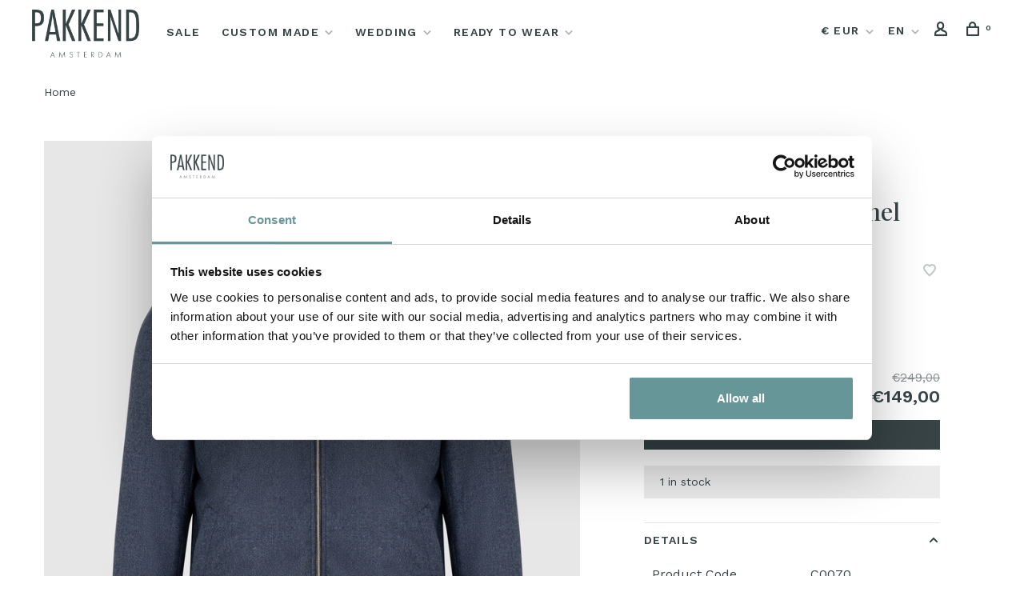

--- FILE ---
content_type: text/html;charset=utf-8
request_url: https://www.pakkend.nl/en/c0070-steel-blue-vbc-blouson.html
body_size: 10070
content:
<!DOCTYPE html>
<html lang="en">
  <head>
    
  
          <!-- Google Tag Manager -->
      <script>(function(w,d,s,l,i){w[l]=w[l]||[];w[l].push({'gtm.start':
      new Date().getTime(),event:'gtm.js'});var f=d.getElementsByTagName(s)[0],
      j=d.createElement(s),dl=l!='dataLayer'?'&l='+l:'';j.async=true;j.src=
      'https://www.googletagmanager.com/gtm.js?id='+i+dl;f.parentNode.insertBefore(j,f);
      })(window,document,'script','dataLayer','GTM-KJV6H55');</script>
      <!-- End Google Tag Manager -->
        
    <meta charset="utf-8"/>
<!-- [START] 'blocks/head.rain' -->
<!--

  (c) 2008-2026 Lightspeed Netherlands B.V.
  http://www.lightspeedhq.com
  Generated: 01-02-2026 @ 21:33:56

-->
<link rel="canonical" href="https://www.pakkend.nl/en/c0070-steel-blue-vbc-blouson.html"/>
<link rel="alternate" href="https://www.pakkend.nl/en/index.rss" type="application/rss+xml" title="New products"/>
<meta name="robots" content="noodp,noydir"/>
<meta property="og:url" content="https://www.pakkend.nl/en/c0070-steel-blue-vbc-blouson.html?source=facebook"/>
<meta property="og:site_name" content="PAKKEND Amsterdam"/>
<meta property="og:title" content="C0070 | Steel Blue (VBC) Blouson"/>
<meta property="og:description" content="PAKKEND was born from a simple observation: lots of men wear suits, but few wear them well. What started as a small store in Amsterdam South has grown into the"/>
<meta property="og:image" content="https://cdn.webshopapp.com/shops/286204/files/442446437/pakkend-amsterdam-steel-blue-plain-flannel-bomber.jpg"/>
<!--[if lt IE 9]>
<script src="https://cdn.webshopapp.com/assets/html5shiv.js?2025-02-20"></script>
<![endif]-->
<!-- [END] 'blocks/head.rain' -->
        
        
        
          <meta property="product:brand" content="PAKKEND Amsterdam">      <meta property="product:availability" content="in stock">      <meta property="product:condition" content="new">
      <meta property="product:price:amount" content="149.00">
      <meta property="product:price:currency" content="EUR">
              <title>C0070 | Steel Blue (VBC) Blouson - PAKKEND Amsterdam</title>
    <meta name="description" content="PAKKEND was born from a simple observation: lots of men wear suits, but few wear them well. What started as a small store in Amsterdam South has grown into the" />
    <meta name="keywords" content="PAKKEND, Amsterdam, Steel, Blue, Plain, Flannel, Bomber, tailored suits Amsterdam, menswear Amsterdam, made to measure suits, custom tailoring, Italian suits, modern tailoring, stylish men’s suits, bespoke suits, Amsterdam tailor, wedding suits, sm" />
    <meta http-equiv="X-UA-Compatible" content="ie=edge">
    <meta name="viewport" content="width=device-width, initial-scale=1.0">
    <meta name="apple-mobile-web-app-capable" content="yes">
    <meta name="apple-mobile-web-app-status-bar-style" content="black">
    <meta name="viewport" content="width=device-width, initial-scale=1, maximum-scale=1, user-scalable=0"/>
    <link rel="shortcut icon" href="https://cdn.webshopapp.com/shops/286204/themes/172824/v/70356/assets/favicon.ico?20200527152813" type="image/x-icon" />
    
    <link href='//fonts.googleapis.com/css?family=Work%20Sans:400,400i,300,500,600,700,700i,800,900|Playfair%20Display:400,400i,300,500,600,700,700i,800,900' rel='preload' as='style'>
    <link href='//fonts.googleapis.com/css?family=Work%20Sans:400,400i,300,500,600,700,700i,800,900|Playfair%20Display:400,400i,300,500,600,700,700i,800,900' rel='stylesheet' type='text/css'>
    
    <link rel='preload' as='style' href="https://cdn.webshopapp.com/assets/gui-2-0.css?2025-02-20" />
    <link rel="stylesheet" href="https://cdn.webshopapp.com/assets/gui-2-0.css?2025-02-20" />
    
    <link rel='preload' as='style' href="https://cdn.webshopapp.com/assets/gui-responsive-2-0.css?2025-02-20" /> 
    <link rel="stylesheet" href="https://cdn.webshopapp.com/assets/gui-responsive-2-0.css?2025-02-20" /> 
    
    <link rel="preload" as="style" href="https://cdn.webshopapp.com/shops/286204/themes/172824/assets/style.css?2026010611352420201105154153">
    <link rel="stylesheet" href="https://cdn.webshopapp.com/shops/286204/themes/172824/assets/style.css?2026010611352420201105154153">
    
    <link rel="preload" as="style" href="https://cdn.webshopapp.com/shops/286204/themes/172824/assets/settings.css?2026010611352420201105154153">
    <link rel="stylesheet" href="https://cdn.webshopapp.com/shops/286204/themes/172824/assets/settings.css?2026010611352420201105154153" />
    
    <link rel="preload" as="style" href="https://cdn.webshopapp.com/shops/286204/themes/172824/assets/custom.css?2026010611352420201105154153">
    <link rel="stylesheet" href="https://cdn.webshopapp.com/shops/286204/themes/172824/assets/custom.css?2026010611352420201105154153" />
    
    <link rel="preload" as="script" href="//ajax.googleapis.com/ajax/libs/jquery/3.0.0/jquery.min.js">
    <script src="//ajax.googleapis.com/ajax/libs/jquery/3.0.0/jquery.min.js"></script>
    <script>
      	if( !window.jQuery ) document.write('<script src="https://cdn.webshopapp.com/shops/286204/themes/172824/assets/jquery-3.0.0.min.js?2026010611352420201105154153"><\/script>');
    </script>
    
    <link rel="preload" as="script" href="//cdn.jsdelivr.net/npm/js-cookie@2/src/js.cookie.min.js">
    <script src="//cdn.jsdelivr.net/npm/js-cookie@2/src/js.cookie.min.js"></script>
    
    <link rel="preload" as="script" href="https://cdn.webshopapp.com/assets/gui.js?2025-02-20">
    <script src="https://cdn.webshopapp.com/assets/gui.js?2025-02-20"></script>
    
    <link rel="preload" as="script" href="https://cdn.webshopapp.com/assets/gui-responsive-2-0.js?2025-02-20">
    <script src="https://cdn.webshopapp.com/assets/gui-responsive-2-0.js?2025-02-20"></script>
    
    <link rel="preload" as="script" href="https://cdn.webshopapp.com/shops/286204/themes/172824/assets/scripts-min.js?2026010611352420201105154153">
    <script src="https://cdn.webshopapp.com/shops/286204/themes/172824/assets/scripts-min.js?2026010611352420201105154153"></script>
    
    <link rel="preconnect" href="https://ajax.googleapis.com">
		<link rel="preconnect" href="https://cdn.webshopapp.com/">
		<link rel="preconnect" href="https://cdn.webshopapp.com/">	
		<link rel="preconnect" href="https://fonts.googleapis.com">
		<link rel="preconnect" href="https://fonts.gstatic.com" crossorigin>
		<link rel="dns-prefetch" href="https://ajax.googleapis.com">
		<link rel="dns-prefetch" href="https://cdn.webshopapp.com/">
		<link rel="dns-prefetch" href="https://cdn.webshopapp.com/">	
		<link rel="dns-prefetch" href="https://fonts.googleapis.com">
		<link rel="dns-prefetch" href="https://fonts.gstatic.com" crossorigin>
    <link rel="stylesheet" href="https://stackpath.bootstrapcdn.com/font-awesome/4.7.0/css/font-awesome.min.css" integrity="sha384-wvfXpqpZZVQGK6TAh5PVlGOfQNHSoD2xbE+QkPxCAFlNEevoEH3Sl0sibVcOQVnN" crossorigin="anonymous">
        
        
        
<!-- start custom Pakkend head -->
<script src="https://www.booxi.com/api/booknow.js" async=""></script>
    
    
<script type="text/javascript">
(function(d){ 
var ss, js, id = 'booxi-js-api'; 
if(d.getElementById(id)){return;} 
js = d.createElement('script'); js.id = id; js.async = true; 
js.src = 'https://www.booxi.com/api/bxe_core.js'; 
d.getElementsByTagName('head')[0].appendChild(js); 
ss = d.createElement('link'); ss.type = 'text/css'; ss.rel = 'stylesheet'; 
ss.href = 'https://www.booxi.com/api/style.css'; 
d.getElementsByTagName('head')[0].appendChild(ss);
}(document));

window.bxAutoSetup = function(){
$('body').append('<div id="bx-viewport"></div>');
$('li.menu-item-category-9255141 a:first').attr('href', '#'); // wijzig url shop naar # onload page
$('li.menu-item-category-9362130 a:first').attr('href', '#'); // wijzig url custom-made naar # onload page
$('li.menu-item-category-9337959 a:first').attr('href', '#'); // wijzig url bruiloft naar # onload page

$('<li class="item" style="cursor:pointer;"><a class="itemLink" href="/en/service/" title="Store" data-lang="eng">Store</a></li><li class="item" style="cursor:pointer;"><a class="itemLink button button-solid inline" href="#" style="color: #fff;" title="Book Online" data-lang="eng" data-key="q7P3r8547ks435n43X8447BI2012R1S1" onclick="bxe_core.clickBMW(this);">Book appointment</a></li>').insertBefore( ".menu-item-mobile-only.m-t-30" );
$('.hero-element-2 div.button.button-solid.inline.bookingHook').eq(0).html('<a class="" href="#" title="Book Online" data-lang="eng" data-key="q7P3r8547ks435n43X8447BI2012R1S1" onclick="bxe_core.clickBMW(this);">Book appointment</a>');
$('section.booking').eq(0).append('<a class="button" href="#" title="Book Online" data-lang="eng" data-key="q7P3r8547ks435n43X8447BI2012R1S1" onclick="bxe_core.clickBMW(this);">Book appointment</a>');
$('li.menu-item-category-9337959 ul').append('<li class="subsubitem"><a class="underline-hover" href="https://www.pakkend.nl/blogs/editorials/" title="Editorials">Editorials</a></li>');
$('li.menu-item-category-9336462 ul').append('<li class="subsubitem"><a class="underline-hover" href="https://www.pakkend.nl/en/blogs/press" title="Press">Press</a></li>');


};

window.bxApiInit =  
function() 
{bxe_core.init({ 
bxLang: 'eng', 
bxExtWin: 'false',
gaCode: "UA-49947648-3",
apiKey: "q7P3r8547ks435n43X8447BI2012R1S1",
});
bxAutoSetup();
};
</script>
  
<!-- einde custom Pakkend head -->
    
  </head>
  <body class=" navigation-uppercase site-width-large product-images-format-portrait title-mode-centered product-title-mode-left grey-images ajax-cart price-per-unit">
    
          <!-- Google Tag Manager (noscript) -->
      <noscript><iframe src="https://www.googletagmanager.com/ns.html?id=GTM-KJV6H55"
      height="0" width="0" style="display:none;visibility:hidden"></iframe></noscript>
      <!-- End Google Tag Manager (noscript) -->
    
    
    <div class="page-content">
      
                                                
                      	
                                
                                              			                  			                  
            
                                
                                
      <script>
      var product_image_size = '712x946x1',
          product_image_size_mobile = '332x440x1',
          product_image_thumb = '132x176x1',
          product_in_stock_label = 'In stock',
          product_backorder_label = 'On backorder',
      		product_out_of_stock_label = 'Out of stock',
          product_multiple_variant_label = 'View all product options',
          show_variant_picker = 1,
          display_variant_picker_on = 'all',
          show_newsletter_promo_popup = 0,
          newsletter_promo_delay = '10000',
          newsletter_promo_hide_until = '7',
          notification_bar_hide_until = '0',
      		currency_format = '€',
          number_format = '0,0.00',
      		shop_url = 'https://www.pakkend.nl/en/',
          shop_id = '286204',
        	readmore = 'Read more';
        	search_url = "https://www.pakkend.nl/en/search/",
          static_url = 'https://static.webshopapp.com/shops/286204/',
          search_empty = 'No products found',
          view_all_results = 'View all results',
        	priceStatus = 'enabled',
                    mobileDevice = false;
    	</script>
			
      
<div class="mobile-nav-overlay"></div>


<div class="header-wrapper">
<div class="header-sticky-placeholder"></div>

<header class="site-header site-header-lg mega-menu-header header-sticky has-mobile-logo">
  <div class="site-header-main-wrapper">
    
    <a href="https://www.pakkend.nl/en/" class="logo logo-lg ">
              <img src="https://cdn.webshopapp.com/shops/286204/themes/172824/v/69146/assets/logo.png?20200527122743" alt="PAKKEND Amsterdam" class="logo-image">
                  	<img src="https://cdn.webshopapp.com/shops/286204/themes/172824/v/70352/assets/logo-mobile.png?20200527150959" alt="PAKKEND Amsterdam" class="logo-image-mobile">
          </a>

        
          <nav class="main-nav nav-style">
  <ul>

        	
    
                  <li class="menu-item-category-13087942">
        <a href="https://www.pakkend.nl/en/sale/">Sale</a>
                      </li>
            <li class="menu-item-category-9362130 has-child">
        <a href="https://www.pakkend.nl/en/custom-made/">Custom Made</a>
        <button class="mobile-menu-subopen"><span class="nc-icon-mini arrows-3_small-down"></span></button>                <ul class="">
                    <li class="susubitem-image susubitem-image-normal">
                                                <img src="data:image/svg+xml;charset=utf-8,%3Csvg xmlns%3D'http%3A%2F%2Fwww.w3.org%2F2000%2Fsvg' viewBox%3D'0 0 240 240'%2F%3E" data-src="https://cdn.webshopapp.com/shops/286204/files/483408045/240x240x1/custom-made.jpg" data-retina="https://cdn.webshopapp.com/shops/286204/files/483408045/480x480x1/custom-made.jpg" alt="Custom Made" class="lazy-cat-menu" width="240" height="240">
                      </li>
                                <li class="subsubitem has-child">
              <a class="underline-hover" href="https://www.pakkend.nl/en/custom-made/made-to-measure-suit/" title="Made-to-Measure Suit">Made-to-Measure Suit</a>
              <button class="mobile-menu-subopen"><span class="nc-icon-mini arrows-3_small-down"></span></button>                            <ul class="">
                                  <li class="subsubitem">
                    <a class="underline-hover" href="https://www.pakkend.nl/en/custom-made/made-to-measure-suit/craftsmanship/" title="Craftsmanship">Craftsmanship</a>
                  </li>
                                  <li class="subsubitem">
                    <a class="underline-hover" href="https://www.pakkend.nl/en/custom-made/made-to-measure-suit/pricing/" title="Pricing">Pricing</a>
                  </li>
                              </ul>
                          </li>
                      <li class="subsubitem">
              <a class="underline-hover" href="https://www.pakkend.nl/en/custom-made/made-to-measure-shirt/" title="Made-to-Measure Shirt">Made-to-Measure Shirt</a>
                                        </li>
                      <li class="subsubitem">
              <a class="underline-hover" href="https://www.pakkend.nl/en/custom-made/made-to-measure-jacket/" title="Made-to-Measure Jacket">Made-to-Measure Jacket</a>
                                        </li>
                      <li class="subsubitem">
              <a class="underline-hover" href="https://www.pakkend.nl/en/custom-made/made-to-measure-trousers/" title="Made-to-Measure Trousers">Made-to-Measure Trousers</a>
                                        </li>
                      <li class="subsubitem">
              <a class="underline-hover" href="https://www.pakkend.nl/en/custom-made/made-to-measure-jeans/" title="Made-to-Measure Jeans">Made-to-Measure Jeans</a>
                                        </li>
                      <li class="subsubitem">
              <a class="underline-hover" href="https://www.pakkend.nl/en/custom-made/made-to-measure-coat/" title="Made-to-Measure Coat">Made-to-Measure Coat</a>
                                        </li>
                      <li class="subsubitem">
              <a class="underline-hover" href="https://www.pakkend.nl/en/custom-made/custom-shoes/" title="Custom Shoes">Custom Shoes</a>
                                        </li>
                      <li class="subsubitem">
              <a class="underline-hover" href="https://www.pakkend.nl/en/custom-made/womens-suit/" title="Women&#039;s Suit">Women&#039;s Suit</a>
                                        </li>
                  </ul>
              </li>
            <li class="menu-item-category-9337959 has-child">
        <a href="https://www.pakkend.nl/en/wedding/">Wedding</a>
        <button class="mobile-menu-subopen"><span class="nc-icon-mini arrows-3_small-down"></span></button>                <ul class="">
                    <li class="susubitem-image susubitem-image-normal">
                                                <img src="data:image/svg+xml;charset=utf-8,%3Csvg xmlns%3D'http%3A%2F%2Fwww.w3.org%2F2000%2Fsvg' viewBox%3D'0 0 240 240'%2F%3E" data-src="https://cdn.webshopapp.com/shops/286204/files/483408133/240x240x1/wedding.jpg" data-retina="https://cdn.webshopapp.com/shops/286204/files/483408133/480x480x1/wedding.jpg" alt="Wedding" class="lazy-cat-menu" width="240" height="240">
                      </li>
                                <li class="subsubitem">
              <a class="underline-hover" href="https://www.pakkend.nl/en/wedding/wedding-suit/" title="Wedding Suit">Wedding Suit</a>
                                        </li>
                      <li class="subsubitem">
              <a class="underline-hover" href="https://www.pakkend.nl/en/wedding/lookbook/" title="Lookbook">Lookbook</a>
                                        </li>
                  </ul>
              </li>
            <li class="menu-item-category-9255141 has-child">
        <a href="https://www.pakkend.nl/en/ready-to-wear/">Ready to Wear</a>
        <button class="mobile-menu-subopen"><span class="nc-icon-mini arrows-3_small-down"></span></button>                <ul class="">
                    <li class="susubitem-image susubitem-image-normal">
                                                <img src="data:image/svg+xml;charset=utf-8,%3Csvg xmlns%3D'http%3A%2F%2Fwww.w3.org%2F2000%2Fsvg' viewBox%3D'0 0 240 240'%2F%3E" data-src="https://cdn.webshopapp.com/shops/286204/files/474217205/240x240x1/ready-to-wear.jpg" data-retina="https://cdn.webshopapp.com/shops/286204/files/474217205/480x480x1/ready-to-wear.jpg" alt="Ready to Wear" class="lazy-cat-menu" width="240" height="240">
                      </li>
                                <li class="subsubitem has-child">
              <a class="underline-hover" href="https://www.pakkend.nl/en/ready-to-wear/clothing/" title="Clothing">Clothing</a>
              <button class="mobile-menu-subopen"><span class="nc-icon-mini arrows-3_small-down"></span></button>                            <ul class="">
                                  <li class="subsubitem">
                    <a class="underline-hover" href="https://www.pakkend.nl/en/ready-to-wear/clothing/suits/" title="Suits">Suits</a>
                  </li>
                                  <li class="subsubitem">
                    <a class="underline-hover" href="https://www.pakkend.nl/en/ready-to-wear/clothing/jackets/" title="Jackets">Jackets</a>
                  </li>
                                  <li class="subsubitem">
                    <a class="underline-hover" href="https://www.pakkend.nl/en/ready-to-wear/clothing/shirts/" title="Shirts">Shirts</a>
                  </li>
                                  <li class="subsubitem">
                    <a class="underline-hover" href="https://www.pakkend.nl/en/ready-to-wear/clothing/trousers-jeans/" title="Trousers &amp; Jeans">Trousers &amp; Jeans</a>
                  </li>
                                  <li class="subsubitem">
                    <a class="underline-hover" href="https://www.pakkend.nl/en/ready-to-wear/clothing/overshirts-shirt-jackets/" title="Overshirts &amp; Shirt Jackets">Overshirts &amp; Shirt Jackets</a>
                  </li>
                                  <li class="subsubitem">
                    <a class="underline-hover" href="https://www.pakkend.nl/en/ready-to-wear/clothing/knitwear-t-shirts/" title="Knitwear &amp; T-shirts">Knitwear &amp; T-shirts</a>
                  </li>
                                  <li class="subsubitem">
                    <a class="underline-hover" href="https://www.pakkend.nl/en/ready-to-wear/clothing/coats/" title="Coats">Coats</a>
                  </li>
                              </ul>
                          </li>
                      <li class="subsubitem has-child">
              <a class="underline-hover" href="https://www.pakkend.nl/en/ready-to-wear/accessories/" title="Accessories">Accessories</a>
              <button class="mobile-menu-subopen"><span class="nc-icon-mini arrows-3_small-down"></span></button>                            <ul class="">
                                  <li class="subsubitem">
                    <a class="underline-hover" href="https://www.pakkend.nl/en/ready-to-wear/accessories/pocket-squares/" title="Pocket Squares">Pocket Squares</a>
                  </li>
                                  <li class="subsubitem">
                    <a class="underline-hover" href="https://www.pakkend.nl/en/ready-to-wear/accessories/ties/" title="Ties">Ties</a>
                  </li>
                                  <li class="subsubitem">
                    <a class="underline-hover" href="https://www.pakkend.nl/en/ready-to-wear/accessories/cufflinks/" title="Cufflinks">Cufflinks</a>
                  </li>
                                  <li class="subsubitem">
                    <a class="underline-hover" href="https://www.pakkend.nl/en/ready-to-wear/accessories/belts/" title="Belts">Belts</a>
                  </li>
                                  <li class="subsubitem">
                    <a class="underline-hover" href="https://www.pakkend.nl/en/ready-to-wear/accessories/gloves/" title="Gloves">Gloves</a>
                  </li>
                                  <li class="subsubitem">
                    <a class="underline-hover" href="https://www.pakkend.nl/en/ready-to-wear/accessories/hats/" title="Hats">Hats</a>
                  </li>
                                  <li class="subsubitem">
                    <a class="underline-hover" href="https://www.pakkend.nl/en/ready-to-wear/accessories/scarves/" title="Scarves">Scarves</a>
                  </li>
                                  <li class="subsubitem">
                    <a class="underline-hover" href="https://www.pakkend.nl/en/ready-to-wear/accessories/socks/" title="Socks">Socks</a>
                  </li>
                                  <li class="subsubitem">
                    <a class="underline-hover" href="https://www.pakkend.nl/en/ready-to-wear/accessories/shoes/" title="Shoes">Shoes</a>
                  </li>
                                  <li class="subsubitem">
                    <a class="underline-hover" href="https://www.pakkend.nl/en/ready-to-wear/accessories/gift-voucher/" title="Gift Voucher">Gift Voucher</a>
                  </li>
                              </ul>
                          </li>
                      <li class="subsubitem has-child">
              <a class="underline-hover" href="https://www.pakkend.nl/en/ready-to-wear/collection/" title="Collection">Collection</a>
              <button class="mobile-menu-subopen"><span class="nc-icon-mini arrows-3_small-down"></span></button>                            <ul class="">
                                  <li class="subsubitem">
                    <a class="underline-hover" href="https://www.pakkend.nl/en/ready-to-wear/collection/black-tie/" title="Black Tie">Black Tie</a>
                  </li>
                                  <li class="subsubitem">
                    <a class="underline-hover" href="https://www.pakkend.nl/en/ready-to-wear/collection/tenue/" title="Tenue.">Tenue.</a>
                  </li>
                              </ul>
                          </li>
                  </ul>
              </li>
            
            	
    
      
            	
    
                  
            	
    
                  
            	
        

    <li class="menu-item-mobile-only m-t-30">
            <a href="#" title="Account" data-featherlight="#loginModal">Login / Register</a>
          </li>

        <li class="menu-item-mobile-only menu-item-mobile-inline has-child all-caps">
      <a href="#" title="Currency">
        € EUR
      </a>
      <ul>
                <li><a href="https://www.pakkend.nl/en/session/currency/eur/">€ EUR</a></li>
                <li><a href="https://www.pakkend.nl/en/session/currency/gbp/">£ GBP</a></li>
                <li><a href="https://www.pakkend.nl/en/session/currency/usd/">$ USD</a></li>
              </ul>
    </li>
    
            
<li class="menu-item-mobile-only menu-item-mobile-inline has-child all-caps">
  <a href="#">EN</a>
  <ul>
        <li><a href="https://www.pakkend.nl/nl/go/product/147457482">NL</a></li>
        <li><a href="https://www.pakkend.nl/en/go/product/147457482">EN</a></li>
      </ul>
</li>

  </ul>
</nav>    
    <nav class="secondary-nav nav-style">
      <ul>
        
        
                <li class="menu-item-desktop-only has-child all-caps">
          <a href="#" title="Currency">
            € EUR
          </a>
          <ul>
                        <li><a href="https://www.pakkend.nl/en/session/currency/eur/">€ EUR</a></li>
                        <li><a href="https://www.pakkend.nl/en/session/currency/gbp/">£ GBP</a></li>
                        <li><a href="https://www.pakkend.nl/en/session/currency/usd/">$ USD</a></li>
                      </ul>
        </li>
        
                    
<li class="menu-item-desktop-only has-child all-caps">
  <a href="#">EN</a>
  <ul>
        <li><a href="https://www.pakkend.nl/nl/go/product/147457482">NL</a></li>
        <li><a href="https://www.pakkend.nl/en/go/product/147457482">EN</a></li>
      </ul>
</li>
        
        <li class="menu-item-desktop-only menu-item-account">
                    <a href="#" title="Account" data-featherlight="#loginModal" data-featherlight-variant="featherlight-login"><span class="nc-icon-mini users_single-body"></span></a>
                  </li>

        
        
        <li>
          <a href="#" title="Cart" class="cart-trigger"><span class="nc-icon-mini shopping_bag-20"></span><sup>0</sup></a>
        </li>

                
      </ul>
      
      
      <a class="burger" title="Menu">
        <span></span>
      </a>

    </nav>
  </div>
  
    
</header>
  
</div>
      <div itemscope itemtype="http://schema.org/BreadcrumbList">
	<div itemprop="itemListElement" itemscope itemtype="http://schema.org/ListItem">
    <a itemprop="item" href="https://www.pakkend.nl/en/"><span itemprop="name" content="Home"></span></a>
    <meta itemprop="position" content="1" />
  </div>
    	<div itemprop="itemListElement" itemscope itemtype="http://schema.org/ListItem">
      <a itemprop="item" href="https://www.pakkend.nl/en/c0070-steel-blue-vbc-blouson.html"><span itemprop="name" content="Steel Blue Plain Flannel Bomber"></span></a>
      <meta itemprop="position" content="2" />
    </div>
  </div>


      <div class="cart-sidebar-container">
  <div class="cart-sidebar">
    <button class="cart-sidebar-close" aria-label="Close">✕</button>
    <div class="cart-sidebar-title">
      <h5>Cart</h5>
      <p><span class="item-qty"></span> Items</p>
    </div>
    
    <div class="cart-sidebar-body">
        
      <div class="no-cart-products">No products found...</div>
      
    </div>
    
      </div>
</div>      <!-- Login Modal -->
<div class="modal-lighbox login-modal" id="loginModal">
  <div class="row">
    <div class="col-sm-12 m-b-30 login-row">
      <h4>Login</h4>
      <p>Log in if you have an account</p>
      <form action="https://www.pakkend.nl/en/account/loginPost/?return=https%3A%2F%2Fwww.pakkend.nl%2Fen%2Fc0070-steel-blue-vbc-blouson.html" method="post">
        <input type="hidden" name="key" value="7d880d238c414a41d05175709301961c" />
        <div class="form-row">
          <input type="text" name="email" autocomplete="on" placeholder="Email address" class="required" />
        </div>
        <div class="form-row">
          <input type="password" name="password" autocomplete="on" placeholder="Password" class="required" />
        </div>
        <div class="">
          <a class="button button-block popup-validation m-b-15" href="javascript:;" title="Login">Login</a>
                  </div>
      </form>
      <p class="m-b-0 m-t-10">Dont have an account? <a href="https://www.pakkend.nl/en/account/register/" class="bold underline">Register</a></p>
    </div>
  </div>
  <div class="text-center forgot-password">
    <a class="forgot-pw" href="https://www.pakkend.nl/en/account/password/">Forgot your password?</a>
  </div>
</div>      
      <main class="main-content">
                  				
					
<div class="container container-lg product-category-ready-to-wear-clothing-coats product-category-ready-to-wear product-category-sale product-category-ready-to-wear-clothing product-category-ready-to-wear-accessories">
  
    <div class="product-top-bar">
    <div class="row">
      <div class="col-md-6">
              <!-- Breadcrumbs -->
        <div class="breadcrumbs">
          <a href="https://www.pakkend.nl/en/" title="Home">Home</a>
                                        </div>
            </div>
    	    </div>
  </div>
    
  <!-- Single product into -->
  <div class="product-intro scroll-product-images">
    <div class="row">
      <div class="col-md-6 col-lg-7 stick-it-in-product">
        <div class="product-media">
          
          <div class="product-images no-slider" data-pswp-uid="1">
            
                                        <div class="product-image">
                <a href="https://cdn.webshopapp.com/shops/286204/files/442446437/pakkend-amsterdam-steel-blue-plain-flannel-bomber.jpg" data-caption="">
                  <img data-src="https://cdn.webshopapp.com/shops/286204/files/442446437/750x2000x3/pakkend-amsterdam-steel-blue-plain-flannel-bomber.jpg" data-retina="https://cdn.webshopapp.com/shops/286204/files/442446437/1500x4000x3/pakkend-amsterdam-steel-blue-plain-flannel-bomber.jpg" data-thumb="https://cdn.webshopapp.com/shops/286204/files/442446437/132x176x1/pakkend-amsterdam-steel-blue-plain-flannel-bomber.jpg" height="1024" width="768" class="lazy-product-image">
                </a>
              </div>
                            <div class="product-image">
                <a href="https://cdn.webshopapp.com/shops/286204/files/442446441/pakkend-amsterdam-steel-blue-plain-flannel-bomber.jpg" data-caption="">
                  <img data-src="https://cdn.webshopapp.com/shops/286204/files/442446441/750x2000x3/pakkend-amsterdam-steel-blue-plain-flannel-bomber.jpg" data-retina="https://cdn.webshopapp.com/shops/286204/files/442446441/1500x4000x3/pakkend-amsterdam-steel-blue-plain-flannel-bomber.jpg" data-thumb="https://cdn.webshopapp.com/shops/286204/files/442446441/132x176x1/pakkend-amsterdam-steel-blue-plain-flannel-bomber.jpg" height="1024" width="768" class="lazy-product-image">
                </a>
              </div>
                            <div class="product-image">
                <a href="https://cdn.webshopapp.com/shops/286204/files/442446448/pakkend-amsterdam-steel-blue-plain-flannel-bomber.jpg" data-caption="">
                  <img data-src="https://cdn.webshopapp.com/shops/286204/files/442446448/750x2000x3/pakkend-amsterdam-steel-blue-plain-flannel-bomber.jpg" data-retina="https://cdn.webshopapp.com/shops/286204/files/442446448/1500x4000x3/pakkend-amsterdam-steel-blue-plain-flannel-bomber.jpg" data-thumb="https://cdn.webshopapp.com/shops/286204/files/442446448/132x176x1/pakkend-amsterdam-steel-blue-plain-flannel-bomber.jpg" height="1024" width="768" class="lazy-product-image">
                </a>
              </div>
                            <div class="product-image">
                <a href="https://cdn.webshopapp.com/shops/286204/files/442446452/pakkend-amsterdam-steel-blue-plain-flannel-bomber.jpg" data-caption="">
                  <img data-src="https://cdn.webshopapp.com/shops/286204/files/442446452/750x2000x3/pakkend-amsterdam-steel-blue-plain-flannel-bomber.jpg" data-retina="https://cdn.webshopapp.com/shops/286204/files/442446452/1500x4000x3/pakkend-amsterdam-steel-blue-plain-flannel-bomber.jpg" data-thumb="https://cdn.webshopapp.com/shops/286204/files/442446452/132x176x1/pakkend-amsterdam-steel-blue-plain-flannel-bomber.jpg" height="1024" width="768" class="lazy-product-image">
                </a>
              </div>
                                    </div>
          
        </div>
      </div>
      <div class="col-md-6 col-lg-5 stick-it-in-product">
        <div class="product-content single-product-content product-info-wrapper" data-url="https://www.pakkend.nl/en/c0070-steel-blue-vbc-blouson.html">
          
                    <div class="row">
            <div class="col-md-12 p-b-10">
                              <div class="product-label label-sale percentage">
                                    -40%
                                  </div>
                            <div class="brand-name"><a href="https://www.pakkend.nl/en/brands/pakkend/">PAKKEND Amsterdam</a></div>
            </div>
          </div>
                    
          <h1 class="h3 m-b-10">Steel Blue Plain Flannel Bomber</h1>
          
          <div class="row m-b-20">
            <div class="col-xs-8">

              
            </div>
            <div class="col-xs-4 text-right">
              
                            <a href="#" data-featherlight="#loginModal" title="Add to wishlist" class="favourites m-r-5" id="addtowishlist">
                <i class="nc-icon-mini health_heartbeat-16"></i>
              </a>
                            
                            
                            
            </div>
          </div>
          
                    
                    
          
          <form action="https://www.pakkend.nl/en/cart/add/291070758/" id="product_configure_form" method="post" class="product_configure_form" data-cart-bulk-url="https://www.pakkend.nl/en/cart/addBulk/">
            <div class="product_configure_form_wrapper">
              
                                          	                            
                                                                      
                            
                            <div class="product-custom-variants">
                
                              
              	                              
              	                                  
                	                  <div class="product-custom-variants-title">Size :</div>
                	                
                              
                <ul class="product-custom-variants-options">
                                     
                                    
                  <li class="product_configure_variant_291070758 active">
                    <a href="https://www.pakkend.nl/en/c0070-steel-blue-vbc-blouson.html?id=291070758" title="In stock"  style="">
                                              48
                                          </a>
                  </li>
                  
                                     
                                    
                  <li class="product_configure_variant_291070769">
                    <a href="https://www.pakkend.nl/en/c0070-steel-blue-vbc-blouson.html?id=291070769" title="In stock"  style="">
                                              50
                                          </a>
                  </li>
                  
                                     
                                    
                  <li class="product_configure_variant_291070773">
                    <a href="https://www.pakkend.nl/en/c0070-steel-blue-vbc-blouson.html?id=291070773" title="Out of stock"  class="unavailable" style="">
                                              52
                                          </a>
                  </li>
                  
                                     
                                    
                  <li class="product_configure_variant_291070780">
                    <a href="https://www.pakkend.nl/en/c0070-steel-blue-vbc-blouson.html?id=291070780" title="Out of stock"  class="unavailable" style="">
                                              54
                                          </a>
                  </li>
                  
                                  </ul>
              </div>
            	          
                          
                              <div class="row m-b-15"><div class="col-xs-6"><div class="input-wrap quantity-selector"><label>Quantity:</label><div class="quantity-input-wrapper"><input type="number" min="1" name="quantity" value="1" /><div class="change"><a href="javascript:;" onclick="changeQuantity('add', $(this));" class="up">+</a><a href="javascript:;" onclick="changeQuantity('remove', $(this));" class="down">-</a></div></div></div></div><div class="col-xs-6 text-right"><div class="price"><span class="product-price-initial">€249,00</span><span class="new-price"><span class="price-update" data-price="149">€149,00</span></span></div></div></div><a href="javascript:;" class="button button-block button-solid add-to-cart-trigger" title="Add to cart" id="addtocart">Add to cart</a>                          </div>
            
                        
                        <div class="product-text-block">

                            
              
                                	<div>
                                        	1 in stock
                                  	</div>
                
                          </div>
                        
            
            <div class="product-tabs product-tabs-horizontal">
              <!-- Navigation tabs -->
              <ul class="tabs-nav">
                
                                
                                <!-- Single product details tab -->
                <li class="tab-content active"><a href="#product-details">Details</a></li>
                <div class="tabs-element single-product-details-tab active" id="product-details">
                  <div class="product-details text-formatting text-formatting-smaller">
                    <table dir="ltr" border="1" cellspacing="0" cellpadding="0" data-sheets-root="1"><colgroup><col width="226" /><col width="194" /></colgroup>
<tbody>
<tr>
<td data-sheets-value="{">Product Code</td>
<td data-sheets-value="{">C0070</td>
</tr>
<tr>
<td data-sheets-value="{">Material</td>
<td data-sheets-value="{">Flannel wool</td>
</tr>
<tr>
<td data-sheets-value="{">Composition</td>
<td data-sheets-value="{">100%WV</td>
</tr>
<tr>
<td data-sheets-value="{">Fabric Code</td>
<td data-sheets-value="{">533.101/333</td>
</tr>
<tr>
<td data-sheets-value="{">Woven by</td>
<td data-sheets-value="{">Vitale Barberis Canonico, Italy</td>
</tr>
<tr>
<td data-sheets-value="{">Care Instructions</td>
<td data-sheets-value="{">Dry Clean Only</td>
</tr>
<tr>
<td> </td>
<td> </td>
</tr>
<tr>
<td data-sheets-value="{"><strong>Coat</strong></td>
<td> </td>
</tr>
<tr>
<td data-sheets-value="{">Two way zip</td>
<td> </td>
</tr>
<tr>
<td data-sheets-value="{">Classic collar</td>
<td> </td>
</tr>
<tr>
<td data-sheets-value="{">Slanted side pockets</td>
<td> </td>
</tr>
<tr>
<td data-sheets-value="{">Fully lined</td>
<td> </td>
</tr>
<tr>
<td data-sheets-value="{">Elasticated hem</td>
<td> </td>
</tr>
<tr>
<td data-sheets-value="{">Button-tab sleeve cuffs</td>
<td> </td>
</tr>
</tbody>
</table>

                    
                  </div>
                </div>
                                
                                
                                
                                
              </ul>
            
            </div>
              
              
                            
            
                        
          </form>
            
                  </div>
      </div>
    </div>
  </div>
    
  
  
                                
</div>
  
<!-- Root element of PhotoSwipe. Must have class pswp. -->
<div class="pswp" tabindex="-1" role="dialog" aria-hidden="true">
    
    <!-- Background of PhotoSwipe. It's a separate element as animating opacity is faster than rgba(). -->
	<div class="pswp__bg"></div>

	<!-- Slides wrapper with overflow:hidden. -->
	<div class="pswp__scroll-wrap">

		<!-- Container that holds slides.
		PhotoSwipe keeps only 3 of them in the DOM to save memory.
		Don't modify these 3 pswp__item elements, data is added later on. -->
		<div class="pswp__container">
			<div class="pswp__item"></div>
			<div class="pswp__item"></div>
			<div class="pswp__item"></div>
		</div>

		<!-- Default (PhotoSwipeUI_Default) interface on top of sliding area. Can be changed. -->
		<div class="pswp__ui pswp__ui--hidden">

			<div class="pswp__top-bar">

				<!--  Controls are self-explanatory. Order can be changed. -->

				<div class="pswp__counter"></div>

				<button class="pswp__button pswp__button--close nm-font nm-font-close2" aria-label="Close (Esc)"><span class="nc-icon-mini ui-1_simple-remove"></span></button>
				<!--<button class="pswp__button pswp__button--share nm-font nm-font-plus" aria-label="Share"><span class="nc-icon-mini ui-2_share-bold"></span></button>-->
				<!--<button class="pswp__button pswp__button--fs" aria-label="Toggle fullscreen"><span class="nc-icon-mini arrows-e_zoom-e"></span></button>-->
				<button class="pswp__button pswp__button--zoom" aria-label="Zoom in/out"><span class="nc-icon-mini ui-1_zoom"></span></button>

				<!-- element will get class pswp__preloader--active when preloader is running -->
				<div class="pswp__preloader nm-loader"></div>
			</div>

			<div class="pswp__share-modal pswp__share-modal--hidden pswp__single-tap">
				<div class="pswp__share-tooltip"></div>
			</div>

			<button class="pswp__button pswp__button--arrow--left nm-font nm-font-angle-thin-left" aria-label="Previous (arrow left)"><span class="nc-icon-mini arrows-1_minimal-left"></span></button>

			<button class="pswp__button pswp__button--arrow--right nm-font nm-font-angle-thin-right" aria-label="Next (arrow right)"><span class="nc-icon-mini arrows-1_minimal-right"></span></button>

			<div class="pswp__caption">
				<div class="pswp__caption__center"></div>
			</div>

		</div>

	</div>

</div>                </main>
			
            <footer><div class="container container-lg"><div class="footer-elements-wrapper"><div class="footer-menu footer-menu-custom-1 col-md-2"><ul><li><a href="https://www.pakkend.nl/en/custom-made/">Custom Made</a></li><li><a href="https://www.pakkend.nl/en/bruiloft/trouwpak/">Wedding Suit</a></li><li><a href="https://www.pakkend.nl/en/collection/">Ready-to-Wear</a></li><li><a href="https://www.pakkend.nl/nl/buy-gift-card/">E-Gift Card</a></li></ul></div><div class="footer-menu nr 2 footer-menu-custom-2 col-md-2"><ul><li><a href="https://www.pakkend.nl/en/service/about/">About Us</a></li><li><a href="https://www.pakkend.nl/blogs/editorials/">Editorials</a></li><li><a href="https://www.pakkend.nl/en/service/shipping-returns/">Shipping &amp; Returns</a></li><li><a href="https://www.pakkend.nl/en/service/">Book Appointment</a></li></ul></div><div class="footer-menu footer-menu-slinks col-md-2"><ul><li><a href="tel:+31 20 470 1129"><span class="nc-icon-mini ui-3_phone icon"></span><span class="bold"> +31 20 470 1129</span></a></li><li><a href="https://wa.me/31625257592" target="_blank"><span class="nc-icon-mini social_logo-whatsapp icon"></span><span class="bold"> WhatsApp </span></a></li><li><a href="https://instagram.com/pakkend/" target="_blank" title="Instagram PAKKEND Amsterdam"><span class="nc-icon-mini social_logo-instagram"></span><span class="bold"> Instagram</span></a></li><li><a href="https://www.pinterest.com/pakkend" target="_blank" title="Pinterest"><span class="nc-icon-mini social_logo-pinterest"></span><span class="bold"> Pinterest</span></a></li></ul></div><div class="footer-content col-md-2"><p class="bold">No spam. Just style.</p><form id="formNewsletter" class="newsletter-footer-form" action="https://www.pakkend.nl/en/account/newsletter/"
          method="post"><input type="hidden" name="key" value="7d880d238c414a41d05175709301961c" /><div class="form-row m-b-10"><input type="text" name="email" id="formNewsletterEmail" value=""
              placeholder="Email address"></div><div class="form-row"><a href="javascript:;" onclick="$('#formNewsletter').submit(); return false;" title="Keep me posted"
              class="button button-block">Keep me posted</a></div><p class="validation-note">By signing up, you agree to our Privacy Policy.</p></form></div><div class="footer-social footer-menu col-md-2"><script src="https://apps.elfsight.com/p/platform.js" defer></script><div class="elfsight-app-84dc4e7a-5d13-42b6-8c09-554b65bf8963"></div><br><iframe src="https://www.theperfectwedding.nl/widget/1923" frameborder="0" width="230" style="display:block;"
          height="130" allowtransparency="true" scrolling="no"></iframe></div></div><!-- footer-elements-wrapper --><div class="footer-bottom"><div class="copyright">
        © Copyright 2026 PAKKEND Amsterdam
                <span class="powered-by">
          - Powered by
                    <a href="https://www.lightspeedhq.com/" title="Lightspeed"  target="_blank" >Lightspeed</a></span></div></div></div><!-- site_width --></footer>      <!-- [START] 'blocks/body.rain' -->
<script>
(function () {
  var s = document.createElement('script');
  s.type = 'text/javascript';
  s.async = true;
  s.src = 'https://www.pakkend.nl/en/services/stats/pageview.js?product=147457482&hash=b25d';
  ( document.getElementsByTagName('head')[0] || document.getElementsByTagName('body')[0] ).appendChild(s);
})();
</script>
  
<!-- Global site tag (gtag.js) - Google Analytics -->
<script async src="https://www.googletagmanager.com/gtag/js?id=G-D85MZMHCP3"></script>
<script>
    window.dataLayer = window.dataLayer || [];
    function gtag(){dataLayer.push(arguments);}

        gtag('consent', 'default', {"ad_storage":"denied","ad_user_data":"denied","ad_personalization":"denied","analytics_storage":"denied","region":["AT","BE","BG","CH","GB","HR","CY","CZ","DK","EE","FI","FR","DE","EL","HU","IE","IT","LV","LT","LU","MT","NL","PL","PT","RO","SK","SI","ES","SE","IS","LI","NO","CA-QC"]});
    
    gtag('js', new Date());
    gtag('config', 'G-D85MZMHCP3', {
        'currency': 'EUR',
                'country': 'NL'
    });

        gtag('event', 'view_item', {"items":[{"item_id":291070758,"item_name":"Steel Blue Plain Flannel Bomber","currency":"EUR","item_brand":"PAKKEND Amsterdam","item_variant":"Size : 48","price":149,"quantity":1,"item_category":"Coats","item_category2":"Ready to Wear","item_category3":"Sale","item_category4":"Clothing","item_category5":"Accessories"}],"currency":"EUR","value":149});
    </script>
  <script>
    !function(f,b,e,v,n,t,s)
    {if(f.fbq)return;n=f.fbq=function(){n.callMethod?
        n.callMethod.apply(n,arguments):n.queue.push(arguments)};
        if(!f._fbq)f._fbq=n;n.push=n;n.loaded=!0;n.version='2.0';
        n.queue=[];t=b.createElement(e);t.async=!0;
        t.src=v;s=b.getElementsByTagName(e)[0];
        s.parentNode.insertBefore(t,s)}(window, document,'script',
        'https://connect.facebook.net/en_US/fbevents.js');
    $(document).ready(function (){
        fbq('init', '722502154548955');
                fbq('track', 'ViewContent', {"content_ids":["291070758"],"content_name":"PAKKEND Amsterdam Steel Blue Plain Flannel Bomber","currency":"EUR","value":"149.00","content_type":"product","source":false});
                fbq('track', 'PageView', []);
            });
</script>
<noscript>
    <img height="1" width="1" style="display:none" src="https://www.facebook.com/tr?id=722502154548955&ev=PageView&noscript=1"
    /></noscript>
  <!-- /* zie snippets/footer.rain voor aanpassing in bookingsmodule */-->



<!-- [END] 'blocks/body.rain' -->
      
    </div>
    
                                                                                                              
        
        <script src="https://cdn.webshopapp.com/shops/286204/themes/172824/assets/photoswipe-min.js?2026010611352420201105154153"></script>
    <script src="https://cdn.webshopapp.com/shops/286204/themes/172824/assets/photoswipe-ui-default-min.js?2026010611352420201105154153"></script>
        <script src="https://cdn.webshopapp.com/shops/286204/themes/172824/assets/app.js?2026010611352420201105154153"></script>
    
        
        	
<!-- Facebook Pixel Code -->
<script>
!function(f,b,e,v,n,t,s){if(f.fbq)return;n=f.fbq=function(){n.callMethod?
n.callMethod.apply(n,arguments):n.queue.push(arguments)};if(!f._fbq)f._fbq=n;
n.push=n;n.loaded=!0;n.version='2.0';n.queue=[];t=b.createElement(e);t.async=!0;
t.src=v;s=b.getElementsByTagName(e)[0];s.parentNode.insertBefore(t,s)}(window,
document,'script','https://connect.facebook.net/en_US/fbevents.js');
                         
fbq('init', '722502154548955');
  
fbq('track', 'PageView');
  fbq('track', 'ViewContent', { 
    content_type: 'product',
    content_ids: ['147457482'],
    value: '149', 
    currency: 'EUR'
  });   
  
  
  
  
  
  $('#addtocart').click(function() {
    fbq('track', 'AddToCart', {
      content_name: 'PAKKEND Amsterdam Steel Blue Plain Flannel Bomber Size : 48', 
      content_category: '',
      content_ids: ['147457482'],
      content_type: 'product',
      value: 149,
      currency: 'EUR' 
    });  
  });
  $('#addtowishlist').click(function() {
    fbq('track', 'AddToWishlist', {
      content_name: 'PAKKEND Amsterdam Steel Blue Plain Flannel Bomber Size : 48', 
      content_category: '',
      content_ids: ['147457482'],
      content_type: 'product',
      value: 149,
      currency: 'EUR' 
    });  
  });
    
</script>
<noscript><img height="1" width="1" style="display:none"
src="https://www.facebook.com/tr?id=722502154548955&ev=PageView&noscript=1"
/></noscript>
<!-- DO NOT MODIFY -->
<!-- End Facebook Pixel Code -->        
  </body>
</html>

--- FILE ---
content_type: text/html; charset=utf-8
request_url: https://www.theperfectwedding.nl/widget/1923
body_size: 364
content:
<!doctype html>

<html lang="nl_NL">

    <head>
        <meta name="viewport" content="width=device-width, initial-scale=1.0, maximum-scale=2.0, user-scalable=yes, minimal-ui" />
        <link
    media="all" type="text/css" rel="stylesheet" href="/css/external.css"
>
    </head>

    <body>
            <div class="light">
        <a target="_blank"
           href="https://www.theperfectwedding.nl/bedrijven/1923/pakkend-amsterdam"
           alt="Pakkend Amsterdam in Amsterdam"
           title="Pakkend Amsterdam in Amsterdam"
           class="widget__container"
        >
            <div class="widget">
                <div class="widget__ratings pas">
                                            <div class="heading--xl text--regular prs">
                            9.6
                        </div>
                        <div class="pls">
                            <div class="text--l">
                                <i class='fas fa-star text--energized '></i><i class='fas fa-star text--energized '></i><i class='fas fa-star text--energized '></i><i class='fas fa-star text--energized '></i><i class='fas fa-star text--energized '></i>
                            </div>
                            <div class="text--stable text--regular">
                                uit 101 ervaringen
                            </div>
                        </div>
                                    </div>
                <div class="pas bt text--s text-truncate">Pakkend Amsterdam</div>
            </div>

                            <img src="https://www.theperfectwedding.nl/images/logo/tpw/tpw-logo.svg"
                     alt="op TheperfectWedding.nl"
                     title="op TheperfectWedding.nl"
                     height="32"
                     class="mtm">
            
        </a>
    </div>
    </body>

    
</html>


--- FILE ---
content_type: text/css; charset=UTF-8
request_url: https://cdn.webshopapp.com/shops/286204/themes/172824/assets/custom.css?2026010611352420201105154153
body_size: 1929
content:
/* 20260106113317 - v2 */
.gui,
.gui-block-linklist li a {
  color: #666666;
}

.gui-page-title,
.gui a.gui-bold,
.gui-block-subtitle,
.gui-table thead tr th,
.gui ul.gui-products li .gui-products-title a,
.gui-form label,
.gui-block-title.gui-dark strong,
.gui-block-title.gui-dark strong a,
.gui-content-subtitle {
  color: #000000;
}

.gui-block-inner strong {
  color: #848484;
}

.gui a {
  color: #679699;
}

.gui-input.gui-focus,
.gui-text.gui-focus,
.gui-select.gui-focus {
  border-color: #679699;
  box-shadow: 0 0 2px #679699;
}

.gui-select.gui-focus .gui-handle {
  border-color: #679699;
}

.gui-block,
.gui-block-title,
.gui-buttons.gui-border,
.gui-block-inner,
.gui-image {
  border-color: #8d8d8d;
}

.gui-block-title {
  color: #333333;
  background-color: #ffffff;
}

.gui-content-title {
  color: #333333;
}

.gui-form .gui-field .gui-description span {
  color: #666666;
}

.gui-block-inner {
  background-color: #f4f4f4;
}

.gui-block-option {
  border-color: #ededed;
  background-color: #f9f9f9;
}

.gui-block-option-block {
  border-color: #ededed;
}

.gui-block-title strong {
  color: #333333;
}

.gui-line,
.gui-cart-sum .gui-line {
  background-color: #cbcbcb;
}

.gui ul.gui-products li {
  border-color: #dcdcdc;
}

.gui-block-subcontent,
.gui-content-subtitle {
  border-color: #dcdcdc;
}

.gui-faq,
.gui-login,
.gui-password,
.gui-register,
.gui-review,
.gui-sitemap,
.gui-block-linklist li,
.gui-table {
  border-color: #dcdcdc;
}

.gui-block-content .gui-table {
  border-color: #ededed;
}

.gui-table thead tr th {
  border-color: #cbcbcb;
  background-color: #f9f9f9;
}

.gui-table tbody tr td {
  border-color: #ededed;
}

.gui a.gui-button-large,
.gui a.gui-button-small {
  border-color: #8d8d8d;
  color: #000000;
  background-color: #ffffff;
}

.gui a.gui-button-large.gui-button-action,
.gui a.gui-button-small.gui-button-action {
  border-color: #8d8d8d;
  color: #000000;
  background-color: #ffffff;
}

.gui a.gui-button-large:active,
.gui a.gui-button-small:active {
  background-color: #cccccc;
  border-color: #707070;
}

.gui a.gui-button-large.gui-button-action:active,
.gui a.gui-button-small.gui-button-action:active {
  background-color: #cccccc;
  border-color: #707070;
}

.gui-input,
.gui-text,
.gui-select,
.gui-number {
  border-color: #8d8d8d;
  background-color: #ffffff;
}

.gui-select .gui-handle,
.gui-number .gui-handle {
  border-color: #8d8d8d;
}

.gui-number .gui-handle a {
  background-color: #ffffff;
}

.gui-input input,
.gui-number input,
.gui-text textarea,
.gui-select .gui-value {
  color: #000000;
}

.gui-progressbar {
  background-color: #679699;
}

/* custom */
/* -------------------------------
   1. Reset & Basisregels
-------------------------------- */
html, body {
  margin: 0;
  padding: 0;
  overflow-x: hidden;
}

p {
  font-size: 14px;
  line-height: 1.6;
}

*:focus {
  outline: none;
}


/* -------------------------------
   2. Headers & Navigatie
-------------------------------- */



/* -------------------------------
   3. Hero / Fullscreen Video
-------------------------------- */
.fullscreen-video-wrapper {
  width: 100vw;
  height: 100vh;
  overflow: hidden;
  position: relative;
  margin: 0;
  padding: 0;
  left: 0;
  right: 0;
}

.fullscreen-video-wrapper video {
  width: 100vw;
  height: 100vh;
  object-fit: cover;
  object-position: center;
  display: block;
}

.video-overlay {
  position: absolute;
  top: 50%;
  left: 50%;
  transform: translate(-50%, -50%);
  color: white;
  text-align: center;
  z-index: 2;
  padding: 0 1rem;
  max-width: 90%;
}

.video-overlay h1 {
  font-size: clamp(2rem, 6vw, 4rem);
  margin-bottom: 1rem;
}

.video-overlay p {
  font-size: clamp(1rem, 2.5vw, 1.5rem);
}

/* -------------------------------
   4. Content Containers
-------------------------------- */
.container.container-lg.p-t-60 {
  padding-top: 0 !important;
}

.m-t-80, .m-t-50 {
  margin-top: 0 !important;
}

.intro {
  padding: 0 25%;
}

.whitebox {
  padding: 40px 50px;
  background: #fff;
}

.innerBox {
  width: calc(100% - 10%);
  margin: 0 auto;
}


/* -------------------------------
   5. Lay-out Structuur
-------------------------------- */
.paddingRow {
  display: flex;
  flex-wrap: wrap;
  padding: 10px 0;
}

.paddingRow > [class*='col-'] {
  display: flex;
  flex-direction: column;
}

.paddingRow:after, .paddingRow:before {
  display: none;
}

.row.pgallery {
  display: flex;
  flex-wrap: wrap;
}

.row.pgallery > [class*='col-'] {
  display: flex;
  flex-direction: column;
}


/* -------------------------------
   6. Buttons & Links
-------------------------------- */
a.itemLink.button.button-outline:hover {
  color: #fff !important;
  border-color: #374345 !important;
  background-color: #374345 !important;
}

a.itemLink.button:hover {
  color: white !important;
}

li.item:last-child a.itemLink:hover {
  color: white !important;
}

.itemLink.inline {
  margin-top: -5px;
}

.button.button-solid {
  border: 0px solid transparent;
}


/* -------------------------------
   7. Tekstpagina's & Content
-------------------------------- */
.text-page {
  margin-bottom: 30px;
}

.text-page h1 {
  font-size: 2.8rem;
}

.text-page ul.list-group {
  list-style: none;
}

.text-page li.list-group-item {
  border-bottom: 1px solid #ccc;
  padding-bottom: 5px;
}

.page-title.text-center {
  display: none;
}

.collection-header-hide {
  display: none !important;
}

.faq-topic .row {}

ul li,
ol li {
  font-size: 14px !important;
  line-height: 1.6 !important;
  font-weight: normal !important;
}

/* -------------------------------
   8. Specials & Hero Beelden
-------------------------------- */


.catImage {
  padding: 0;
}

.catImage.left {
  text-align: left;
  padding-left: 15px;
}

.catImage.right {
  text-align: right;
  padding-right: 15px;
}

.catImage img {
  width: auto;
}


/* -------------------------------
   9. Blocks & Modules
-------------------------------- */
.featured-block .featured-block-content.content-left-bottom {
  bottom: 0;
}

.featured-categories.catalog-list span.button,
.featured-block-content .button,
.category-content span.button {
  display: none;
}

.featured-block-content .featured-block-footer a {
  display: block;
  width: fit-content;
}

.featured-blocks-4_mediums_smalls .featured-block-content .button,
.two-blocks-module .featured-block-content .button {
  display: block;
  max-width: fit-content;
  margin: 0 auto;
  width: auto;
}

.cta-section.full-width-section .featured-block-content .button,
.category-content span.button {
  display: inline;
}


/* -------------------------------
   10. Interactie & Navigatie
-------------------------------- */
.footer-contact-details a:hover,
.footer-menu a:hover,
.main-nav li a:hover {
  color: #679699 !important;
}


/* -------------------------------
   11. Responsive layout (media queries)
-------------------------------- */
@media screen and (max-width: 768px) {
  .blok-row {
    flex-direction: column !important;
  }

  .blok-row > div {
    width: 100vw !important;
    padding: 0;
  }

  .blok-row > div img {
    width: 100% !important;
    height: auto !important;
    display: block;
  }

  .blok-row > div.text, 
  .blok-row.tekst-links > div:first-child {
    padding: 40px 20px !important;
    box-sizing: border-box;
  }

  .blok-row p {
    margin-bottom: 18px;
    line-height: 1.6;
  }

  .blok-row.tekst-links > div:first-child {
    order: 2;
  }

  .blok-row.tekst-links > div:last-child {
    order: 1;
  }
}

  @media (max-width: 768px) {
    .image-block-mobile {
      width: 100% !important;
    }
  }

/* 2025 */

.footer-social {filter: grayscale(100%);}
.blog-overview {padding-top: 40px; }
.contact-company-details { display: none; } /* verwijderen bedrijfsgegevens op winkel pagina*/

.footer-menu h5 {
  margin-bottom: 15px;
}


@media (max-width: 667px) {
  .footer-social {
    display: flex;
    flex-direction: column;
    justify-content: flex-start;
    align-items: flex-start;
}
}

  /* MOBILE: maakt 2-afbeeldingen stacked */
  @media(max-width: 768px) {
    .fw-row {
      flex-direction: column !important;
    }
    .fw-col {
      width: 100vw !important;
    }
  }

  /* MOBILE stacked layout */
  @media(max-width: 768px) {
    .fw-row {
      flex-direction: column !important;
      gap: 10px !important;
    }
    .fw-col {
      width: 100vw !important;
    }
  }


--- FILE ---
content_type: text/javascript;charset=utf-8
request_url: https://www.pakkend.nl/en/services/stats/pageview.js?product=147457482&hash=b25d
body_size: -413
content:
// SEOshop 01-02-2026 21:33:57